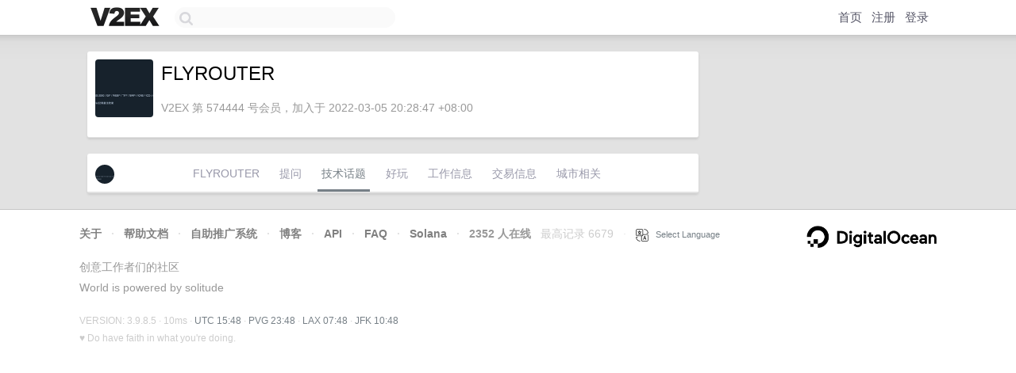

--- FILE ---
content_type: text/html; charset=utf-8
request_url: https://www.google.com/recaptcha/api2/aframe
body_size: 267
content:
<!DOCTYPE HTML><html><head><meta http-equiv="content-type" content="text/html; charset=UTF-8"></head><body><script nonce="cbHpyOVqoDkUhdILPfsQ3w">/** Anti-fraud and anti-abuse applications only. See google.com/recaptcha */ try{var clients={'sodar':'https://pagead2.googlesyndication.com/pagead/sodar?'};window.addEventListener("message",function(a){try{if(a.source===window.parent){var b=JSON.parse(a.data);var c=clients[b['id']];if(c){var d=document.createElement('img');d.src=c+b['params']+'&rc='+(localStorage.getItem("rc::a")?sessionStorage.getItem("rc::b"):"");window.document.body.appendChild(d);sessionStorage.setItem("rc::e",parseInt(sessionStorage.getItem("rc::e")||0)+1);localStorage.setItem("rc::h",'1762789699335');}}}catch(b){}});window.parent.postMessage("_grecaptcha_ready", "*");}catch(b){}</script></body></html>